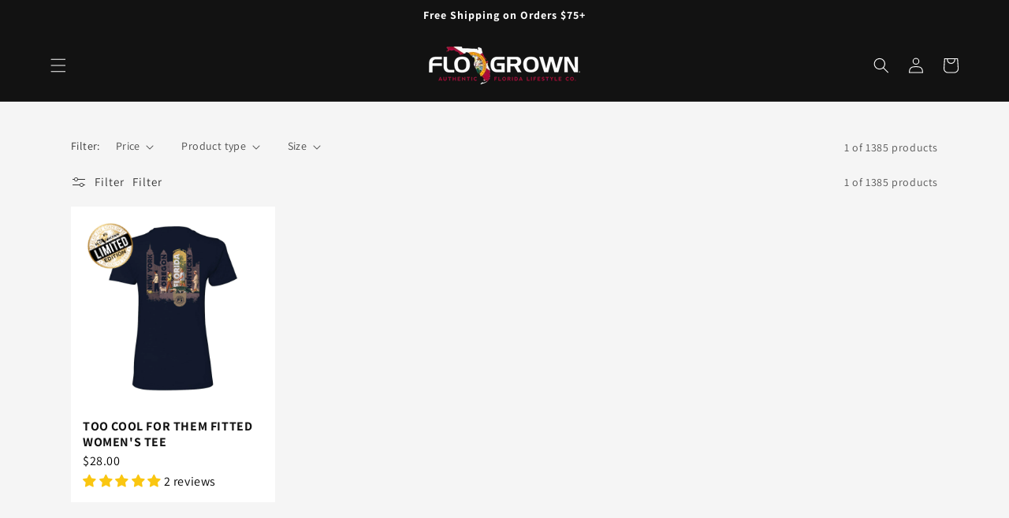

--- FILE ---
content_type: text/css
request_url: https://flogrown.com/cdn/shop/t/52/assets/section-fg-swiper-prod-slider.css?v=146342685313836851191761637551
body_size: -209
content:
.swiper-carousel{text-align:center;padding:35px 0;font-weight:700!important}.swiper-carousel h2{font-size:36px;margin-top:0}.swiper-button-prev,.swiper-button-next{color:#000}.swiper-carousel a{text-decoration:none}.swiper-slide__img{width:95%}.swiper-carousel .swiper-carousel__product-price{color:#4a4a4a}.swiper-carousel .swiper-carousel__product-title{color:#000;font-weight:400}.swiper-slide__limited-wrapper{width:100%;position:absolute;top:0;left:0;display:flex;justify-content:flex-start}.swiper-slide__limited-icon{width:20%;transform:rotate(-25deg);margin-left:7.5%}.swiper-cta-button--shiny a{display:inline-block;padding:12px 24px;background:#000;color:#fff;text-decoration:none;position:relative;z-index:1;border-radius:5px;font-size:18px}.swiper-cta-button--shiny a:before{content:"";position:absolute;top:-5px;left:-5px;right:-5px;bottom:-5px;background:linear-gradient(45deg,#99c,#c9c,#cff,#9cc);z-index:-1;border-radius:8px;animation:gradientBorder 3s linear infinite;background-size:200% 200%}.swiper-cta-button--shiny a:after{content:"";position:absolute;top:0;left:0;right:0;bottom:0;background:#000;z-index:-1;border-radius:5px}.swiper-cta-button--shiny a:focus,.swiper-cta-button--shiny a:focus-visible{outline:3px solid rgb(61,61,61)!important;outline-offset:10px!important}@keyframes gradientBorder{0%{background-position:0% 50%}50%{background-position:100% 50%}to{background-position:0% 50%}}
/*# sourceMappingURL=/cdn/shop/t/52/assets/section-fg-swiper-prod-slider.css.map?v=146342685313836851191761637551 */


--- FILE ---
content_type: text/css
request_url: https://flogrown.com/cdn/shop/t/52/assets/fg-card-product.css?v=165039633617419545341761727362
body_size: -381
content:
.card-product{background-color:#fff;padding:15px;margin-bottom:30px;margin-right:3.33%;position:relative}.card-product a{text-decoration:none}.card-product a>img{width:100%}.card-product__limited-wrapper{position:absolute;top:15px;left:15px;width:100%}.card-product__limited-edition{width:22.5%;margin:2.5% 0 0 2.5%;transform:rotate(-25deg)}.card-product-info>h3{font-size:16px;font-weight:700;margin-bottom:0}.card-product-info .available-variants{display:flex;flex-direction:row;font-size:15px}.card-product-info .available-variants>div{color:gray;margin-right:5px}.card-product-info .card-product-price{color:#000}.card-product-price-options{display:flex;flex-direction:row}.card-product-price-options .on-sale{color:#d60000!important;font-weight:700}.card-product-price-options .card-product-compare-price{text-decoration:line-through;margin-left:10px;color:#000}.netreviews_reviews_rate{display:none}@media only screen and (max-width: 885px){.card-product-info .available-variants>div{font-size:12px}}
/*# sourceMappingURL=/cdn/shop/t/52/assets/fg-card-product.css.map?v=165039633617419545341761727362 */


--- FILE ---
content_type: text/css
request_url: https://flogrown.com/cdn/shop/t/52/assets/component-list-menu.css?v=40906191301744946731760382403
body_size: -452
content:
.list-menu--right{right:0}.list-menu--disclosure{position:absolute;min-width:100%;width:20rem;border:1px solid rgba(var(--color-foreground),.2)}.list-menu--disclosure:focus{outline:none}.list-menu__item--active{text-decoration:underline;text-underline-offset:.3rem}.list-menu__item--active:hover{text-decoration-thickness:.2rem}.list-menu--disclosure.localization-selector{max-height:18rem;overflow:auto;width:10rem;padding:.5rem}.link:focus{outline:2px solid #fff;outline-offset:2px}img:focus{outline:2px solid #fff;outline-offset:2px}
/*# sourceMappingURL=/cdn/shop/t/52/assets/component-list-menu.css.map?v=40906191301744946731760382403 */


--- FILE ---
content_type: text/javascript
request_url: https://flogrown.com/cdn/shop/t/52/assets/reviews-count.js?v=12479412065441281521760382370
body_size: -515
content:
const getReviews = async () => {

  const count = localStorage.getItem('reviews_count');
  const refTime = new Date();
  refTime.setMinutes(refTime.getMinutes() - 5);
  if (!count || count.time < refTime) {
    try {
      const res = await fetch('https://euxq08dr7h.execute-api.us-east-2.amazonaws.com/judgeme');
      console.log(res);
    } catch (err) {
      console.log(err);
    }
  } 
}
getReviews();

--- FILE ---
content_type: text/javascript
request_url: https://cdn.shopify.com/extensions/019b317f-7022-7baa-9f01-bc0937f369df/amplify-loyalty-114/assets/amplify-functionality.js
body_size: 13640
content:
class AmpCustomer {
  constructor(email, store) {
    this.email = email;
    this.store = store;
    this.cookie = JSON.parse(localStorage.getItem('amploy'));
    this.loaded = false;
    this.baseURI = 'https://server.amplifyloyalty.com';
  }

  init() {
    this.checkOrRenewSession();
    this.listenForQualifiedAddToCart();
  }

  dispatchReadyEvent() {
    if (this.loaded) return; // Prevent multiple dispatches

    const readyEvent = new CustomEvent("amploy:customer:ready", {
        detail: { customer: this }
    });
    
    if (document.readyState !== "loading") {
        document.dispatchEvent(readyEvent);
    } else {
        document.addEventListener("DOMContentLoaded", () => document.dispatchEvent(readyEvent));
    }
    this.loaded = true;
  }

  checkOrRenewSession() {
    const shouldRenew = !this.cookie ||
      (this.email && !this.cookie.customer) ||
      this.cookie.reset ||
      Date.now() - this.cookie.issued > 30000 || // 30 seconds
      (!this.email && this.cookie.customer);

    if (shouldRenew) {
      fetch(`${this.baseURI}/customers?email=${this.email}&shop=${this.store}`, {
        method: 'GET'
      })
      .then(response => {
        if (!response.ok) {
          throw new Error('Network response was not ok ' + response.statusText);
        }
        return response.json();
      })
      .then(data => {
        if (data) {
          // This logic ensures that we UPDATE the existing cookie object
          // instead of replacing it, which preserves the 'discountApplied' flag.
          if (!this.cookie) {
            this.cookie = {};
          }
          if (data.customer) {
            this.cookie.customer = data.customer;
          } else {
            delete this.cookie.customer;
          }
          this.cookie = {
            ...this.cookie,
            store: { ...data.store },
            reset: false,
            issued: Date.now()
          };
          localStorage.setItem("amploy", JSON.stringify(this.cookie));
        }
      })
      .catch(err => {
        console.error("Amplify Loyalty: Error fetching customer session.", err);
      })
      .finally(() => {
        // Always dispatch the ready event, even if fetch fails,
        // so the UI can render with or without customer data.
        this.dispatchReadyEvent();
        this.handleDiscountPopup(); // Check for popups after session is handled
      });
    } else {
      this.dispatchReadyEvent();
      this.handleDiscountPopup(); // Check for popups for existing valid session
    }
  }

  handleDiscountPopup() {
    if (this.cookie && this.cookie.discountApplied) {
        const showPopup = () => {
            localStorage.setItem('amploy', JSON.stringify({
              ...this.cookie,
              discountApplied: false
            }));
            const popUp = Object.assign(document.createElement('div'),{ 
              className: 'amploy__popup',
              role: 'dialog',
              'aria-modal': 'true',
              'aria-labelledby': 'coupon-applied-heading'
            });
            const container = Object.assign(document.createElement('div'), { className: 'amploy__popup__container' });
            const buttons = Object.assign(document.createElement('div'), { className: "amploy__popup__buttons" });
            const continueButton = Object.assign(document.createElement('button'), {
              className: 'amploy__button',
              textContent: 'CONTINUE SHOPPING',
              type: 'button',
              'aria-label': 'Continue shopping',
              onclick: async () => { popUp.remove() }
            });
            
            continueButton.addEventListener('keydown', (e) => {
              if (e.key === 'Enter' || e.key === ' ') {
                e.preventDefault();
                popUp.remove();
              }
            });
            
            buttons.append(continueButton);
            container.append(
              Object.assign(document.createElement('h2'), { 
                className: 'amploy__popup__heading', 
                textContent: "Coupon Applied",
                id: 'coupon-applied-heading'
              }),
              Object.assign(document.createElement('p'), { className: 'amploy__popup__code', textContent: `Your coupon has been applied to your cart!` }),
              buttons
            );
            popUp.appendChild(container);
            document.body.appendChild(popUp);
            
            // Focus on the continue button when popup opens
            setTimeout(() => {
              continueButton.focus();
            }, 100);
        };
        
        if (document.readyState !== "loading") {
            showPopup();
        } else {
            document.addEventListener("DOMContentLoaded", showPopup);
        }
    }
  }

  fillPoints() {
    if (this.cookie.customer) {
      document.querySelector('.amploy__customer-rewards__points').textContent = ` ${this.cookie.customer.points}`;
    }  
  }

  fillAvailableRewards(editing) {
    const availableRewardsContainer = document.querySelector('.amploy__available-rewards');
    
    // Clear existing reward sets first
    const existingRewardSet = availableRewardsContainer.querySelector('.amploy__available-rewards__reward-set');
    if (existingRewardSet) {
      existingRewardSet.remove();
    }
    
    let availableRewards = this.cookie.store.program.rewards.filter(reward => reward.status === 'active');
    const rewardSet = Object.assign(
      document.createElement('div'),
      {className: 'amploy__available-rewards__reward-set'}
    );
    const rewards = Object.assign(
      document.createElement('div'),
      {
        className: 'amploy__available-rewards__rewards',
      }
    );
    if (availableRewards.length > 0) {
      rewards.append(...availableRewards.map(reward => {
        let accessible = editing || (this.cookie.customer && reward.cost <= this.cookie.customer.points);
        let rewardCard = Object.assign(
          document.createElement('div'),
          {
            className: `amploy__reward-card${!accessible ? " amploy__reward-card--inaccessible" : ''}`,
            tabIndex: accessible ? 0 : -1,
            role: 'button',
            'aria-label': accessible 
              ? `Redeem ${reward.name} for ${reward.cost} points` 
              : `${reward.name} - ${reward.cost} points required (insufficient points)`,
            'aria-disabled': !accessible
          }
        );
        const svg = this.createSVGReward();
        const outline = Object.assign(
          document.createElement('div'),
          {className: `amploy__reward-card-outline`}
        );
        
        const redeemReward = (e) => {
          if (!e.currentTarget.classList.contains('amploy__reward-card--inaccessible')) {
            alActiveCustomer.redemptionConfirmation(reward._id, editing)
          }
        };
        
        rewardCard.onclick = redeemReward;
        
        // Keyboard handler
        rewardCard.addEventListener('keydown', (e) => {
          if (e.key === 'Enter' || e.key === ' ') {
            e.preventDefault();
            redeemReward(e);
          }
        });
        outline.append(
          Object.assign(
            document.createElement('div'),
            {
              className: `amploy__reward-card__value`,
              textContent: reward.name
            }
          ),
          Object.assign(
            document.createElement('div'),
            {
              className: `amploy__reward-card__subscript amploy__reward-card__subscript--cost`,
              textContent: `${reward.cost} Points`
            }
          )
        );
        if (reward.expires) {
          outline.append(Object.assign(
            document.createElement('div'),
            {
              className: `amploy__reward-card__subscript amploy__reward-card__subscript--cost`,
              textContent: `Expires after ${reward.days_available} days`
            }
          ))
        }
        rewardCard.append(outline, svg)
        return rewardCard;
      }));
    } else {
      // Show a "check back later" message
    }
    rewardSet.appendChild(rewards);

    availableRewardsContainer.appendChild(rewardSet);
    
  }

  createEventsTimeline(events) {
    // sort events by date
    const tableBody = document.querySelector('.amploy__events-timeline__table-body');
    
    // Clear existing rows first
    tableBody.innerHTML = '';
    
    let eventTableRows = [];
    for (let event of events) {
      let eventDate = new Date(event.time);
      let row = document.createElement('div');
      row.classList.add('amploy__events-timeline__row');
      let mobileRight = Object.assign(document.createElement('div'), {
        className: 'amploy__events-timeline__right-column'
      });
      for (let cell of ['Date', 'Event', 'Points' ]) {
        let cellElement = Object.assign(document.createElement('div'), {
          className: 'amploy__events-timeline__cell'
        });
        switch (cell) {
          case 'Event':
            cellElement.textContent = event.name;
            mobileRight.appendChild(cellElement);
            break;
          case 'Points':
            cellElement.textContent = event.points;
            mobileRight.appendChild(cellElement);
            row.appendChild(mobileRight);
            break;
          case 'Date':
            cellElement.textContent = `${eventDate.getMonth() + 1}/${eventDate.getDate()}/${eventDate.getFullYear()}`;
            row.appendChild(cellElement);
            break;
        }
      }
      eventTableRows.push(row);
    }
    eventTableRows.forEach(tableRow => {
      tableBody.appendChild(tableRow);
    });
  }

  createUmbrellaSVG() {
    const svg = document.createElementNS("http://www.w3.org/2000/svg", "svg");
    svg.setAttribute('version', "1.1");
    svg.setAttribute('id', "Layer_1");
    svg.setAttributeNS("http://www.w3.org/2000/xmlns/", "xmlns:xlink", "http://www.w3.org/1999/xlink");
    svg.setAttribute('x', "0px");
    svg.setAttribute('y', "0px");
    svg.setAttribute('viewBox', "0 0 302 281.87");
    svg.setAttribute('style', "enable-background:new 0 0 302 281.87;");
    svg.setAttribute('xml:space', "preserve");

    const paths = [
      "M209.24,20.84c-1.23-2.13-3.44-3.4-5.91-3.4L99.56,17.68c-2.46,0-4.67,1.28-5.9,3.42	c-1.23,2.13-1.22,4.68,0.01,6.81l52.04,89.74c1.23,2.12,3.43,3.39,5.83,3.39c0,0,0,0,0,0c0.06,0,0.12,0,0.17,0	c0.53,0,1.07-0.08,1.65-0.23c1.76-0.47,3.23-1.6,4.14-3.19l25.85-44.97l25.9-45C210.48,25.52,210.48,22.97,209.24,20.84z M201.29,25.45l-24.87,43.22l-24.82,43.19l-49.98-86.18l49.81-0.1L201.29,25.45z",
      "M131,122.26l-25.9-45L79.26,32.29c-0.92-1.59-2.39-2.72-4.14-3.19c-0.58-0.15-1.12-0.23-1.65-0.23	c-0.06,0-0.12,0-0.17,0c0,0,0,0,0,0c-2.39,0-4.59,1.27-5.83,3.39l-52.04,89.74c-1.23,2.13-1.24,4.68-0.01,6.81	c1.23,2.14,3.44,3.42,5.9,3.42l103.78,0.23c2.47,0,4.68-1.27,5.91-3.4C132.23,126.94,132.23,124.4,131,122.26z M73.18,124.34	l-49.81-0.1l49.98-86.18l24.82,43.19l24.87,43.22L73.18,124.34z",
      "M287.51,122.26l-25.9-45l-25.85-44.97c-0.92-1.59-2.39-2.72-4.14-3.19c-0.58-0.15-1.12-0.23-1.65-0.23	c-0.06,0-0.12,0-0.17,0c0,0,0,0,0,0c-2.39,0-4.59,1.27-5.83,3.39l-52.04,89.74c-1.23,2.13-1.24,4.68-0.01,6.81	c1.23,2.14,3.44,3.42,5.9,3.42l103.78,0.23c2.47,0,4.68-1.27,5.91-3.4C288.73,126.94,288.74,124.4,287.51,122.26z M229.69,124.34	l-49.81-0.1l49.98-86.18l24.82,43.19l24.87,43.22L229.69,124.34z",
      "M93.67,260.25c1.23,2.13,3.44,3.4,5.91,3.4l103.78-0.23c2.46,0,4.67-1.28,5.9-3.42	c1.23-2.13,1.22-4.68-0.01-6.81l-52.04-89.74c-1.23-2.12-3.43-3.39-5.83-3.39c0,0,0,0,0,0c-0.06,0-0.12,0-0.17,0	c-0.53,0,1.07,0.08-1.65,0.23c-1.76,0.47-3.23,1.6-4.14,3.19l-25.85,44.97l-25.9,45C92.43,255.57,92.43,258.11,93.67,260.25z M101.62,255.64l24.87-43.22l24.82-43.19l49.98,86.18l-49.81,0.1L101.62,255.64z",
      "M171.91,157.51l25.9,45l25.85,44.97c0.92,1.59,2.39,2.72,4.14,3.19c0.58,0.15,1.12,0.23,1.65,0.23	c0.06,0,0.12,0,0.17,0c0,0,0,0,0,0c2.39,0,4.59-1.27,5.83-3.39l52.04-89.74c1.23-2.13,1.24-4.68,0.01-6.81	c-1.23-2.14-3.44-3.42-5.9-3.42l-103.78-0.23c-2.47,0-4.68,1.27-5.91,3.4C170.69,152.83,170.68,155.37,171.91,157.51z M229.73,155.43l49.81,0.1l-49.98,86.18l-24.82-43.19l-24.87-43.22L229.73,155.43z",
      "M15.41,157.51l25.9,45l25.85,44.97c0.92,1.59,2.39,2.72,4.14,3.19c0.58,0.15,1.12,0.23,1.65,0.23	c0.06,0,0.12,0,0.17,0c0,0,0,0,0,0c2.39,0,4.59-1.27,5.83-3.39l52.04-89.74c1.23-2.13,1.24-4.68,0.01-6.81	c-1.23-2.14-3.44-3.42-5.9-3.42L21.33,147.3c-2.47,0-4.68,1.27-5.91,3.4C14.18,152.83,14.18,155.37,15.41,157.51z M73.23,155.43	l49.81,0.1l-49.98,86.18l-24.82-43.19L23.37,155.3L73.23,155.43z"
    ];

    paths.forEach(d => {
      const path = document.createElementNS("http://www.w3.org/2000/svg", 'path');
      path.setAttribute('class', 'st0');
      path.setAttribute('d', d);
      svg.appendChild(path);
    });

    // Mark as decorative for screen readers
    svg.setAttribute('aria-hidden', 'true');
    svg.setAttribute('role', 'presentation');
    svg.setAttribute('focusable', 'false');

    return svg;
  }

  createTriangleSVG() {
    const svg = document.createElementNS("http://www.w3.org/2000/svg", "svg");
    svg.setAttribute('version', "1.1");
    svg.setAttribute('id', "Layer_1");
    svg.setAttributeNS("http://www.w3.org/2000/xmlns/", "xmlns:xlink", "http://www.w3.org/1999/xlink");
    svg.setAttribute('x', "0px");
    svg.setAttribute('y', "0px");
    svg.setAttribute('viewBox', "0 0 377 351.86");
    svg.setAttribute('style', "enable-background:new 0 0 377 351.86;");
    svg.setAttribute('xml:space', "preserve");

    const g = document.createElementNS("http://www.w3.org/2000/svg", 'g');
    const pathData = [
      { class: "st0", d: "M188.58,286.11c-0.39,0.68-1.07,1.07-1.86,1.07c0,0,0,0,0,0c-0.79,0-1.47-0.4-1.86-1.08l-68.37-118.96		L47.97,48.1c-0.39-0.68-0.39-1.47,0-2.15c0.4-0.68,1.07-1.07,1.86-1.07c0,0,0.01,0,0.01,0l137.34,0.35l137.21,0.27		c0.19,0,0.38,0.03,0.57,0.07c0.54,0.14,1,0.5,1.29,1c0.39,0.68,0.39,1.47,0,2.15L188.58,286.11z" },
      { class: "st1", d: "M335.41,54.03c2.31-3.99,2.32-8.75,0.02-12.74c-2.3-4-6.42-6.39-11.02-6.39l-29.18-0.06l-108.02-0.21		L49.87,34.29c-0.01,0-0.02,0-0.03,0c-4.6,0-8.71,2.37-11.02,6.35c-2.31,3.98-2.32,8.75-0.02,12.74l68.51,119.04l68.37,118.96		c1.71,2.98,4.46,5.09,7.73,5.96c1.07,0.28,2.16,0.47,3.31,0.43c4.59,0,8.71-2.37,11.01-6.34h0L335.41,54.03z M326.25,48.72		L188.58,286.11c-0.39,0.68-1.07,1.07-1.86,1.07c0,0,0,0,0,0c-0.79,0-1.47-0.4-1.86-1.08l-68.37-118.96L47.97,48.1		c-0.39-0.68-0.39-1.47,0-2.15c0.4-0.68,1.07-1.07,1.86-1.07c0,0,0.01,0,0.01,0l137.34,0.35l137.21,0.27c0.19,0,0.38,0.03,0.57,0.07		c0.54,0.14,1,0.5,1.29,1C326.65,47.25,326.65,48.04,326.25,48.72z" },
      { class: "st2", d: "M335.41,54.03c2.31-3.99,2.32-8.75,0.02-12.74c-2.3-4-6.42-6.39-11.02-6.39l-29.18-0.06l-108.02-0.21		L49.87,34.29c-0.01,0-0.02,0-0.03,0c-4.6,0-8.71,2.37-11.02,6.35c-2.31,3.98-2.32,8.75-0.02,12.74l68.51,119.04l68.37,118.96		c1.71,2.98,4.46,5.09,7.73,5.96c1.07,0.28,2.16,0.47,3.31,0.43c4.59,0,8.71-2.37,11.01-6.34h0L335.41,54.03z M326.25,48.72		L188.58,286.11c-0.39,0.68-1.07,1.07-1.86,1.07c0,0,0,0,0,0c-0.79,0-1.47-0.4-1.86-1.08l-68.37-118.96L47.97,48.1		c-0.39-0.68-0.39-1.47,0-2.15c0.4-0.68,1.07-1.07,1.86-1.07c0,0,0.01,0,0.01,0l137.34,0.35l137.21,0.27c0.19,0,0.38,0.03,0.57,0.07		c0.54,0.14,1,0.5,1.29,1C326.65,47.25,326.65,48.04,326.25,48.72z" }
    ];

    pathData.forEach(data => {
      const path = document.createElementNS("http://www.w3.org/2000/svg", 'path');
      path.setAttribute('class', data.class);
      path.setAttribute('d', data.d);
      g.appendChild(path);
    });

    svg.appendChild(g);
    
    // Mark as decorative for screen readers
    svg.setAttribute('aria-hidden', 'true');
    svg.setAttribute('role', 'presentation');
    svg.setAttribute('focusable', 'false');
    
    return svg;
  }

  fillEventsTimeline(editing) {
    if (editing) {
      this.createEventsTimeline([
        {
          name: 'Order Placed',
          points: 500,
          time: new Date(),
          _id: "12345"
        },
        {
          name: 'Giveaway Received',
          points: 50,
          time: new Date(),
          _id: "56789"
        }
      ])
    } else if (this.cookie.customer.events.length > 0) {
      this.createEventsTimeline(this.cookie.customer.events);
    }
  }

  createSVGReward(context) {
    const svg = document.createElementNS("http://www.w3.org/2000/svg", "svg");
    svg.setAttributeNS("http://www.w3.org/2000/xmlns/", "xmlns:xlink", "http://www.w3.org/1999/xlink");
    svg.setAttribute('class', "amploy__reward-card__octagon");
    if (context === 'cart') {
      svg.setAttribute('viewBox', "88 27 504 582");
    } else {
      svg.setAttribute('viewBox', "0 0 686.4 640.6");
    }
    const st0Paths = [
      `M340.1,608.7L88.5,463.5V172.9L340.1,27.6l251.6,145.3v290.5L340.1,608.7z M98.5,457.7l241.6,139.5
      l241.6-139.5v-279L340.1,39.2L98.5,178.7C98.5,178.7,98.5,457.7,98.5,457.7z`,
      `M340.1,573.1L119.3,445.7V190.7
      L340.1,63.3l220.8,127.5v254.9L340.1,573.1z M137.3,435.3l202.8,117.1l202.8-117.1V201.1L340.1,84L137.3,201.1V435.3z`
    ];
    const st1 = document.createElementNS("http://www.w3.org/2000/svg", 'polygon');
    st1.setAttribute('class', "st1");
    st1.setAttribute('points', `585.6,460.1 585.6,175.5 339.2,33.2 92.7,175.5 92.7,460.1 339.2,602.3`);
    const st2Polygons = [
      `341.5,275 340.4,274.4 196.8,366.3 138.2,328.8 138.2,333.9 195.7,370.7 196.9,371.3 340.4,279.4 
      483,370.7 484.2,371.3 542,334.3 542,329.2 484.1,366.3`,
      `341.5,302.8 340.4,302.2 196.8,394.1 138.2,356.6 138.2,361.7 195.7,398.5 196.9,399.1 340.4,307.2 
      483,398.5 484.2,399.1 542,362.1 542,357 484.1,394.1`,
      `341.5,330.6 340.4,330 196.8,421.9 138.2,384.4 138.2,389.4 195.7,426.2 196.9,426.9 340.4,335 
      483,426.2 484.2,426.9 542,389.9 542,384.8 484.1,421.9`,
      `341.5,358.4 340.4,357.8 196.8,449.6 138.2,412.1 138.2,417.2 195.7,454 196.9,454.7 340.4,362.8 
      483,454 484.2,454.7 542,417.7 542,412.6 484.1,449.6`,
      `340.4,385.5 204,472.8 208.2,475.2 340.4,390.6 472.3,475 476.5,472.6 341.5,386.2`,
      `340.4,413.3 226.9,485.9 231,488.4 340.4,418.4 449.5,488.1 453.7,485.7 341.5,413.9`,
      `340.4,441.1 249.7,499.1 253.9,501.5 340.4,446.1 426.7,501.3 430.9,498.9 341.5,441.7`,
      `340.4,468.9 272.5,512.3 276.7,514.7 340.4,473.9 403.9,514.5 408,512.1 341.5,469.5`,
      `340.4,496.7 295.3,525.5 299.5,527.9 340.4,501.7 381,527.7 385.2,525.3 341.5,497.3`,
      `340.4,524.4 318.2,538.6 322.3,541.1 340.4,529.5 358.2,540.9 362.4,538.5 341.5,525.1`
    ]
    svg.append(
      st1,
      ...st0Paths.map(d => {
        let path = document.createElementNS("http://www.w3.org/2000/svg", 'path');
        path.setAttribute('class', 'st0');
        path.setAttribute('d', d);
        return path;
      }),
      ...st2Polygons.map(points => {
        let poly = document.createElementNS("http://www.w3.org/2000/svg", 'polygon');
        poly.setAttribute('class', 'st2');
        poly.setAttribute('points', points);
        return poly;
      })
    )
    
    // Mark as decorative for screen readers
    svg.setAttribute('aria-hidden', 'true');
    svg.setAttribute('role', 'presentation');
    svg.setAttribute('focusable', 'false');
    
    return svg;
  }

  createRewardRapper(reward) {
    const rewardName = reward.name ? reward.name : 
      (reward.reward_type === 'currency_off' ? `$${reward.value} off` : `${reward.value}% off`);
    
    const applyReward = () => {
      localStorage.setItem('amploy', JSON.stringify({
        ...this.cookie,
        discountApplied: true
      }));
      window.location.href = `/discount/${reward.code}/?redirect=${window.location.pathname}`;
    };
    
    const wrapper = Object.assign(document.createElement('div'), {
      className: 'amploy__reward-card-wrapper',
      tabIndex: 0,
      role: 'button',
      'aria-label': `Apply ${rewardName} coupon code ${reward.code}`,
      onclick: applyReward
    });
    
    // Keyboard handler
    wrapper.addEventListener('keydown', (e) => {
      if (e.key === 'Enter' || e.key === ' ') {
        e.preventDefault();
        applyReward();
      }
    });

    const svg = this.createSVGReward();

    const outline = Object.assign(
      document.createElement('div'),
      { className: 'amploy__reward-card-outline' }
    );
    const expirationDate = new Date(reward.issued);
    let hour = expirationDate.getHours();
    let minutes = expirationDate.getMinutes();
    let TOD = 'am';
    if (reward.expires) {
      expirationDate.setDate(expirationDate.getDate() + reward.days_available);
      if (hour == 0) hour = 12;
      else if (hour > 12) {
        hour-=12;
        TOD = 'pm';
      }
      if (minutes.toString().length == 1) minutes = `0${minutes}`;
    }
    outline.append(
      Object.assign(
        document.createElement('div'),
        {
          className: 'amploy__reward-card__value',
          textContent: reward.name ? reward.name :
            reward.reward_type === 'currency_off' 
            ? `$${reward.value} off`
            : `${reward.value}% off`
        }
      ),
      Object.assign(
        document.createElement('div'),
        {
          className: 'amploy__reward-card__subscript',
          textContent: reward.code
        }
      ),
      Object.assign(
        document.createElement('div'),
        {
          className: 'amploy__reward-card__subscript',
          textContent: reward.expires ? 
            `Expires: ${expirationDate.getMonth()+1}/${expirationDate.getDate()}/${expirationDate.getFullYear()} at ${hour}:${minutes}${TOD}` :
            ""
        }
      )
    );

    wrapper.append(outline, svg);
    return wrapper;
  }

  fillActiveRewards(editing) {
    const activeRewards = document.querySelector('.amploy__active-rewards');
    
    // Clear existing rewards first
    const existingRewards = activeRewards.querySelector('.amploy__available-rewards__rewards');
    if (existingRewards) {
      existingRewards.remove();
    }
    
    const rewards = Object.assign(document.createElement('div'), {className: 'amploy__available-rewards__rewards'});
    if (editing) {
      const exReward = {
        cost: 500,
        issued: new Date(),
        days_available: 30,
        expires: true,
        items: {
          ids: [],
          restriction_type: "all_orders"
        },
        minimum: true,
        minimum_requirement: 15,
        name: "$5 off",
        reward_type: 'currency_off',
        status: "active",
        usage_limit: true,
        usage_limit_value: 1,
        value: 5,
        _id: "12345"
      }
      const exRewards = [exReward, exReward];
      exRewards.forEach(reward => rewards.appendChild(this.createRewardRapper(reward)));
      activeRewards.style.display = "block";
      activeRewards.appendChild(rewards);
    } else if (this.cookie?.customer?.available_rewards?.length > 0) {
      this.cookie.customer.available_rewards.forEach(reward => rewards.appendChild(this.createRewardRapper(reward)));
      activeRewards.style.display = "block";
      activeRewards.appendChild(rewards);
    } else {
      // Hide active rewards section if no rewards
      activeRewards.style.display = "none";
    }
  }

  async redemptionConfirmation(id, editing) {
    const popUp = Object.assign(document.createElement('div'),{
      className: 'amploy__popup',
      role: 'dialog',
      'aria-modal': 'true',
      'aria-labelledby': 'redemption-heading'
    });
    const container = Object.assign(document.createElement('div'), {
      className: 'amploy__popup__container'
    });
    let coupon = await this.cookie.store.program.rewards.filter(reward => reward._id === id)[0];

    const buttons = Object.assign(document.createElement('div'), {
      className: "amploy__popup__buttons"
    });
    const cancelButton = Object.assign(document.createElement('button'), {
      className: 'amploy__button amploy__button--cancel',
      textContent: 'CANCEL',
      type: 'button',
      'aria-label': 'Cancel redemption',
      onclick: () => { popUp.remove()}
    });
    
    cancelButton.addEventListener('keydown', (e) => {
      if (e.key === 'Enter' || e.key === ' ') {
        e.preventDefault();
        popUp.remove();
      } else if (e.key === 'Escape') {
        popUp.remove();
      }
    });
    
    const redeemAction = async () => {
      if (editing) {
        popUp.remove();
      } else {
        let buttons = document.querySelectorAll('.amploy__popup .amploy__button');
        buttons.forEach(button => button.disabled = true);
        await alActiveCustomer.redeemDiscount(id);
        popUp.remove();
      }
    };
    
    const redeemButton = Object.assign(document.createElement('button'), {
      className: 'amploy__button',
      textContent: 'REDEEM',
      type: 'button',
      'aria-label': `Redeem ${coupon.cost} points for this reward`,
      onclick: redeemAction
    });
    
    redeemButton.addEventListener('keydown', (e) => {
      if (e.key === 'Enter' || e.key === ' ') {
        e.preventDefault();
        redeemAction();
      }
    });
    
    buttons.append(cancelButton, redeemButton);
    container.append(
      Object.assign(document.createElement('h2'), {
        className: 'amploy__popup__heading',
        textContent: "Redemption Confirmation",
        id: 'redemption-heading'
      }),
      Object.assign(document.createElement('h3'), {
        className: 'amploy__popup__code',
        textContent: `Are you sure you want to redeem ${coupon.cost} points?`,
      }),
      buttons
    );
    popUp.appendChild(container);
    document.querySelector('body').appendChild(popUp);
    
    // Focus on cancel button when popup opens
    setTimeout(() => {
      cancelButton.focus();
    }, 100);
  }

  async redeemDiscount(id) {
    const popUp = document.createElement('div');
    popUp.classList.add('amploy__popup');
    [...document.querySelectorAll('.amploy__available-rewards')].forEach(el => el.disabled = true);
    let options = {
      email: this.email,
      store: this.store,
      time: new Date(),
      id
    };
    try {
      let response = await fetch(`${this.baseURI}/customers/redemptions`, {
        method: 'POST',
        headers: {
          'Content-Type': 'application/json',
          'X-Amplify-Access-Token': JSON.stringify({
            customer: {
              email: this.email
            },
            store: this.store
          })
        },
        body: JSON.stringify(options)
      });

      if (!response.ok) {
        throw new Error('Network response was not ok ' + response.statusText);
      }

      let res = await response.json();
      const discountCode = res; // The response is the discount code string

      // Apply the discount using the Shopify Cart API
      await fetch('/cart/update.js', {
        method: 'POST',
        headers: {
          'Content-Type': 'application/json'
        },
        body: JSON.stringify({
          discount: discountCode
        })
      });

      localStorage.setItem('amploy', JSON.stringify({
        ...this.cookie,
        reset: true,
        discountApplied: true
      }));
      window.location.reload()

    } catch (err) {
      console.log(err);
      // Show the error in the popup
    } finally {
      return true;
    }
  }

  async waysToEarn(sectionId) {
    const descriptions = {
      account_creation: {
        text: 'Create an account',
        icon: () => {
          return document.querySelector('.amploy__account-icon');
        },
      },
      birthday: {
        text: 'Birthday reward',
        icon: (hover) => {
          return document.querySelector('.amploy__birthday-icon');
        }
      },
      email: {
        text: 'Sign up for newsletter',
        icon: () => {
          return document.querySelector('.amploy__email-icon');
        }
      },
      facebook: {
        text: 'Like on Facebook',
        icon: () => {
          return document.querySelector('.amploy__facebook-icon');
        }
      },
      instagram: {
        text: 'Follow on Instagram',
        icon: () => {
          return document.querySelector('.amploy__instagram-icon');
        }
      },
      purchase: {
        text: 'Per $1 spent',
        icon: () => {
          return document.querySelector('.amploy__spend-icon');
        },
      },
      referral: {
        text: 'For every referral',
        icon: () => {
          return document.querySelector('.amploy__referral-icon');
        }
      },
      texts: {
        text: 'Sign up for SMS',
        icon: () => {
          return document.querySelector('.amploy__sms-icon');
        }
      },
      review: {
        text: 'Leave a review',
        icon: () => {
          return document.querySelector('.amploy__review-icon');
        }
      }
    }
    try {
      const section = document.querySelector('.amploy__ways-to-earn');
      // Create card for each way to earn
      let earnings = this.cookie.store.program.earnings;
      const createCard = (key) => {
        const earningCard = Object.assign(document.createElement('div'),
          {
            className: 'amploy__ways-to-earn__card',
            tabIndex: 0,
            role: 'button',
            'aria-label': `${descriptions[key].text} - ${earnings[key].points} points`,
            'aria-expanded': 'false'
          }
        );
        const earningCardOutline = Object.assign(document.createElement('div'), {
          className: 'amploy__ways-to-earn__card-outline'
        });
        const earningCardIcon = descriptions[key].icon();
        const earningCardCost = Object.assign(document.createElement('div'), {
          className: 'amploy__ways-to-earn__cost',
          textContent: `${earnings[key].points} POINTS`
        });
        const earningCardDescription = Object.assign(document.createElement('div'), {
          className: 'amploy__ways-to-earn__description',
          textContent: descriptions[key].text
        });
        const earningCardHover = Object.assign(document.createElement('div'), {
          className: 'amploy__ways-to-earn__hover-info'
        });

        const earningCardHoverText = Object.assign(document.createElement('div'), {className:'amploy__ways-to-earn__hover-text' });
        if (this.email) {
          switch (key) {
            case "purchase":
              earningCardHoverText.append(
                Object.assign(
                  document.createElement('div'), 
                  {
                    className: 'amploy__ways-to-earn__text',
                    textContent: `Get ${earnings.purchase.points} points for every $1 you spend on our store.`
                  }
                ),
                Object.assign(
                  document.createElement('a'),
                  {
                    className: 'amploy__ways-to-earn__shop-btn',
                    textContent: 'SHOP NOW',
                    href: '/',
                    'aria-label': `Shop now to earn ${earnings.purchase.points} points per dollar spent`
                  }
                )
              )
              break;
            case "account_creation":
              earningCardHoverText.append(
                Object.assign(
                  document.createElement('div'), 
                  {
                    className: 'amploy__ways-to-earn__text',
                    textContent: `Completed! Check your account for your reward.`
                  }
                )
              )
              break;
            case "birthday":
              const birthdayForm = Object.assign(
                document.createElement('form'),
                {
                  className: 'amploy__ways-to-earn__birthday-form'
                }
              )
              birthdayForm.appendChild(Object.assign(
                document.createElement('div'),
                {
                  className: 'amploy__ways-to-earn__birthday-form-inputs'
                }
              )).append(...[
                Object.assign(
                  document.createElement('input'),
                  {
                    className:"amploy__ways-to-earn__birthday-form-input", 
                    name:"month",
                    placeholder:"MM",
                    maxLength: 2,
                    type:"number", 
                    required: true,
                    'aria-label': "Birth month (two digits)"
                  }
                ),
                Object.assign(
                  document.createElement('div'),
                  {
                    className:"amploy__ways-to-earn__birthday-form-divider", 
                    textContent: "/",
                    'aria-hidden': "true"
                  }
                ),
                Object.assign(
                  document.createElement('input'),
                  {
                    className:"amploy__ways-to-earn__birthday-form-input", 
                    name:"day",
                    placeholder:"DD",
                    maxLength: 2,
                    type:"number", 
                    required: true,
                    'aria-label': "Birth day (two digits)"
                  }
                )
              ]);
              birthdayForm.append(
                Object.assign(
                  document.createElement('div'),
                  {className: 'amploy__ways-to-earn__birthday-errors'}
                ),
                Object.assign(
                  document.createElement('button'),
                  {
                    className: 'amploy__ways-to-earn__birthday-form-submit',
                    type: 'button',
                    textContent: 'SUBMIT',
                    'aria-label': `Submit your birthday to earn ${earnings.birthday.points} points`
                  }
                )
              )
              if (this.cookie.customer && this.cookie.customer.birthday) {
                earningCardHoverText.appendChild(
                  Object.assign(
                    document.createElement('div'), 
                    {
                      className: 'amploy__ways-to-earn__text amploy__ways-to-earn__text--birthday',
                      textContent: `Completed! Check your account on ${this.cookie.customer.birthday.split('T')[0].split('-').slice(1,).join('/')} for your reward.`
                    }
                  )
                )
              } else {
                earningCardHoverText.append(
                  Object.assign(
                    document.createElement('div'), 
                    {
                      className: 'amploy__ways-to-earn__text amploy__ways-to-earn__text--birthday',
                      textContent: `Enter your Birthday to receive ${earnings.birthday.points} points on your birthday.`
                    }
                  ),
                  birthdayForm
                )
              }
              break;
            case "facebook": 
              if (this.cookie.customer && this.cookie.customer.events.filter(event => event.name === 'Facebook Like').length > 0 ? true : false) {
                earningCardHoverText.appendChild(
                Object.assign(document.createElement('div'), {
                  className: 'amploy__ways-to-earn__text',
                  textContent: `Completed! Check your account for your reward.`
                })
                )
              } else {
                earningCardHoverText.append(
                Object.assign(
                  document.createElement('div'), 
                  {
                    className: 'amploy__ways-to-earn__text',
                    textContent: `Get ${earnings.facebook.points} points for liking our page.`
                  }
                ),
                (() => {
                  const fbLink = Object.assign(document.createElement('a'), {
                    className: 'amploy__ways-to-earn__follow-link amploy__ways-to-earn__follow-link--facebook',
                    href: earnings.facebook.link,
                    target: "_blank",
                    textContent: `LIKE PAGE`,
                    'aria-label': `Like our Facebook page to earn ${earnings.facebook.points} points`,
                    rel: "noopener noreferrer",
                    onclick: () => alActiveCustomer.postEarning(key, '.amploy__ways-to-earn__follow-link--facebook')
                  });
                  
                  fbLink.addEventListener('keydown', (e) => {
                    if (e.key === 'Enter' || e.key === ' ') {
                      e.preventDefault();
                      alActiveCustomer.postEarning(key, '.amploy__ways-to-earn__follow-link--facebook');
                      window.open(earnings.facebook.link, '_blank', 'noopener,noreferrer');
                    }
                  });
                  
                  return fbLink;
                })())
              }
              break;
            case "instagram":
              if (this.cookie.customer && this.cookie.customer.events.filter(event => event.name === 'Instagram Follow').length > 0 ? true : false) {
                earningCardHoverText.appendChild(
                  Object.assign(
                    document.createElement('div'), 
                    {
                      className: 'amploy__ways-to-earn__text',
                      textContent: `Completed! Check your account for your reward.`
                    }
                  )
                )
              } else {
                earningCardHoverText.append(
                  Object.assign(
                    document.createElement('div'), 
                    {
                      className: 'amploy__ways-to-earn__text',
                      textContent: `Get ${earnings.instagram.points} points for following our page.`
                    }
                  ),
                  (() => {
                    const igLink = Object.assign(document.createElement('a'), {
                      className: 'amploy__ways-to-earn__follow-link amploy__ways-to-earn__follow-link--instagram',
                      href: earnings.instagram.link,
                      target: "_blank",
                      textContent: `FOLLOW NOW`,
                      'aria-label': `Follow us on Instagram to earn ${earnings.instagram.points} points`,
                      rel: "noopener noreferrer",
                      onclick: () => alActiveCustomer.postEarning(key, '.amploy__ways-to-earn__follow-link--instagram')
                    });
                    
                    igLink.addEventListener('keydown', (e) => {
                      if (e.key === 'Enter' || e.key === ' ') {
                        e.preventDefault();
                        alActiveCustomer.postEarning(key, '.amploy__ways-to-earn__follow-link--instagram');
                        window.open(earnings.instagram.link, '_blank', 'noopener,noreferrer');
                      }
                    });
                    
                    return igLink;
                  })()
                )
              }
              break;
            case "email":
              let subscribedEvents = [];
              if (this.cookie.customer) subscribedEvents = this.cookie.customer.events.filter(event => (
                event.name === "Email Subscribed" && JSON.parse(event.meta).list_id === this.cookie.store.program.earnings.email.list_id
              ));
              if (subscribedEvents.length > 0) {
                earningCardHoverText.append(
                  Object.assign(
                    document.createElement('div'), 
                    {
                      className: 'amploy__ways-to-earn__text amploy__ways-to-earn__text--email',
                      textContent: `Completed! If you are not already subscribed, you will receive a reward in your account.`
                    }
                ));
              } else {
                earningCardHoverText.append(
                  Object.assign(
                    document.createElement('div'), 
                    {
                      className: 'amploy__ways-to-earn__text amploy__ways-to-earn__text--email',
                      textContent: `Subscribe to our newsletter to receive marketing emails at ${this.email}?`
                    }
                  ),
                  (() => {
                    const emailBtn = Object.assign(document.createElement('button'), {
                      className: 'amploy__ways-to-earn__follow-link amploy__ways-to-earn__follow-link--email',
                      textContent: `SUBSCRIBE`,
                      type: 'button',
                      'aria-label': `Subscribe to newsletter to earn ${earnings.email.points} points`,
                      onclick: () => alActiveCustomer.subscribeNewsletter('email', emailBtn)
                    });
                    
                    emailBtn.addEventListener('keydown', (e) => {
                      if (e.key === 'Enter' || e.key === ' ') {
                        e.preventDefault();
                        alActiveCustomer.subscribeNewsletter('email', emailBtn);
                      }
                    });
                    
                    return emailBtn;
                  })()
                )
              }
              break;
            case "texts":
              let subscribedTexts = [];
              if (this.cookie.customer) subscribedTexts = this.cookie.customer.events.filter(event => (
                event.name === "SMS Subscribed" && JSON.parse(event.meta).list_id === this.cookie.store.program.earnings.texts.list_id
              ));
              if (subscribedTexts.length > 0) {
                earningCardHoverText.append(
                  Object.assign(
                    document.createElement('div'), 
                    {
                      className: 'amploy__ways-to-earn__text amploy__ways-to-earn__text--sms',
                      textContent: `Completed! If you are not already subscribed, you will receive a reward in your account.`
                    }
                ));
              } else {
                earningCardHoverText.append(
                  Object.assign(
                    document.createElement('div'), 
                    {
                      className: 'amploy__ways-to-earn__text amploy__ways-to-earn__text--sms',
                      textContent: `Want to subscribe to receive text messages?`
                    }
                  ),
                  (() => {
                    const smsBtn = Object.assign(document.createElement('button'), {
                      className: 'amploy__ways-to-earn__follow-link',
                      textContent: `SUBSCRIBE`,
                      type: 'button',
                      'aria-label': `Subscribe to SMS to earn ${earnings.texts.points} points`,
                      onclick: () => alActiveCustomer.textConfirmation(earningCard)
                    });
                    
                    smsBtn.addEventListener('keydown', (e) => {
                      if (e.key === 'Enter' || e.key === ' ') {
                        e.preventDefault();
                        alActiveCustomer.textConfirmation(earningCard);
                      }
                    });
                    
                    return smsBtn;
                  })()
                )
              }
              break;
            case "review":
              earningCardHoverText.append(
                Object.assign(
                  document.createElement('div'), 
                  {
                    className: 'amploy__ways-to-earn__text',
                    textContent: `Get ${earnings.review.points} points for leaving a review${earnings.review.restrict_reviews ? `, once every ${earnings.review.days_delayed} days` : ''}.`
                  }
                )
              )
              break;
            case "referral":
              earningCardHoverText.append(
                Object.assign(
                  document.createElement('div'), 
                  {
                    className: 'amploy__ways-to-earn__text',
                    textContent: `Refer a friend!`
                  }
                )
              )
              break;
            default:
              console.log(earnings[key]);
          }
          earningCardHover.appendChild(earningCardHoverText)
        } else {
          const loginText = document.createElement('div');
          loginText.textContent = 'Login or sign up to start earning.';
          loginText.classList.add('amploy__ways-to-earn__hover-text');

          const loginBtn = Object.assign(document.createElement('a'), {
            className: 'amploy__ways-to-earn__login',
            textContent: "LOGIN",
            href: "/account/login",
            'aria-label': "Log in to your account to start earning points"
          });

          const signupBtn = Object.assign(document.createElement('a'), {
            className: 'amploy__ways-to-earn__signup',
            textContent: "SIGN UP",
            href: "/account/register",
            'aria-label': "Sign up for an account to start earning points"
          });

          earningCardHover.append(loginText, loginBtn, signupBtn);
        }
        earningCardOutline.append(earningCardIcon, earningCardCost, earningCardDescription, earningCardHover);
        earningCard.appendChild(earningCardOutline);
        
        // Add keyboard accessibility
        earningCard.addEventListener('keydown', (e) => {
          if (e.key === 'Enter' || e.key === ' ') {
            e.preventDefault();
            const isExpanded = earningCard.getAttribute('aria-expanded') === 'true';
            
            // Toggle expanded state
            earningCard.setAttribute('aria-expanded', !isExpanded);
            earningCard.classList.toggle('amploy__ways-to-earn__card--active', !isExpanded);
            
            // If expanding, focus on first interactive element inside
            if (!isExpanded) {
              setTimeout(() => {
                const firstInteractive = earningCardHover.querySelector('a, button, input');
                if (firstInteractive) {
                  firstInteractive.focus();
                }
              }, 100);
            }
          } else if (e.key === 'Escape') {
            // Close on escape
            earningCard.setAttribute('aria-expanded', 'false');
            earningCard.classList.remove('amploy__ways-to-earn__card--active');
            earningCard.focus();
          }
        });
        
        // Close when focus leaves the card and its children
        earningCard.addEventListener('focusout', (e) => {
          setTimeout(() => {
            if (!earningCard.contains(document.activeElement)) {
              earningCard.setAttribute('aria-expanded', 'false');
              earningCard.classList.remove('amploy__ways-to-earn__card--active');
            }
          }, 0);
        });
        
        return earningCard;
      }
      // filter keys by active and append all at once
      for await (let key of Object.keys(earnings)) {
        if (earnings[key].status === 'active') {
          section.appendChild(createCard(key));            
        }
      }

      const bdf = document.querySelector(`#shopify-block-${sectionId} .amploy__ways-to-earn__birthday-form-submit`);
      if (bdf) {
        bdf.addEventListener('click', () => alActiveCustomer.updateBirthday(sectionId));
        bdf.addEventListener('keydown', (e) => {
          if (e.key === 'Enter' || e.key === ' ') {
            e.preventDefault();
            alActiveCustomer.updateBirthday(sectionId);
          }
        });
      }
      const inputs = [...document.querySelectorAll(`#shopify-block-${sectionId} .amploy__ways-to-earn__birthday-form-input`)];
      inputs.forEach(input => {
        input.onkeyup = (e) => {
          let value = e.target.value;
          const re = new RegExp('([0-9]*)', 'i');
          e.target.value = re.exec(value)[0];
          const max = parseInt(e.target.attributes.maxlength.value); 
          if (e.target.value.length > max) {
            e.target.value = e.target.value.slice(0,max);
          }
          
          // Submit on Enter key
          if (e.key === 'Enter') {
            alActiveCustomer.updateBirthday(sectionId);
          }
          // Auto-focus next input when max length reached
          else if (value.length === max && e.target.nextElementSibling) {
            e.target.nextElementSibling.nextElementSibling.focus();
          } 
          // Auto-focus previous input on backspace when empty
          else if (e.key === 'Backspace' && value.length === 0 && e.target.previousElementSibling) {
            e.target.previousElementSibling.previousElementSibling.focus();
          }
        }
      });
    } catch (err) {
      console.log(err);
    }
  }

  parseSmsDisclosure(disclosureText, termsUrl, privacyUrl) {
    // Replace {terms} and {privacy_policy} placeholders with actual links
    const termsLink = `<a href="${termsUrl}" target="_blank" rel="noopener noreferrer" class="amploy__ways-to-earn__sms-terms">Terms & Conditions</a>`;
    const privacyLink = `<a href="${privacyUrl}" target="_blank" rel="noopener noreferrer" class="amploy__ways-to-earn__sms-privacy">Privacy Policy</a>`;
    
    return disclosureText
      .replace('{terms}', termsLink)
      .replace('{privacy_policy}', privacyLink);
  }

  async textConfirmation(triggerElement) {
    // Populate the consent element with the disclosure text if not already done
    const consentElement = document.querySelector('.amploy__ways-to-earn__sms_consent');
    if (consentElement && !consentElement.innerHTML.trim()) {
      const disclosureText = this.cookie.store.program.earnings.texts.sms_disclosure || 
        'By opting in, you consent to receive informational (e.g., order updates) and/or marketing texts (e.g., cart reminders) from us including texts sent by autodialer. Consent is not a condition of purchase. Msg & data rates may apply. Msg frequency varies. Unsubscribe at any time by replying STOP or clicking the unsubscribe link (where available). View our {privacy_policy} and {terms}.';
      const termsUrl = this.cookie.store.program.earnings.texts.terms_url || '/';
      const privacyUrl = this.cookie.store.program.earnings.texts.privacy_url || '/';
      
      consentElement.innerHTML = this.parseSmsDisclosure(disclosureText, termsUrl, privacyUrl);
    }
    
    const consentText = consentElement.cloneNode(true);
    consentText.style.display = 'block';
    
    const submitDesktop = async () => {
      let buttons = document.querySelectorAll('.amploy__popup .amploy__button');
      buttons.forEach(button => button.disabled = true);
      try {
        let number = document.querySelector('.amploy__popup__sms-input').value;
        await alActiveCustomer.subscribeNewsletter('texts', null, number);
        buttons[0].disabled = false;
        popUp.querySelector('.amploy__ways-to-earn__sms_consent').remove();
        popUp.querySelector('.amploy__button:last-child').remove();
        popUp.querySelector('.amploy__button--cancel').textContent = "CLOSE"
        document.querySelector('.amploy__popup__heading').after(Object.assign(document.createElement('div'), {
          className: 'amploy__popup__code',
          textContent: 'When your subscription is confirmed points will be added to your account',
          style: "margin-bottom: 15px;"
        }));
        document.querySelector('.amploy__popup__sms-input').remove();
        document.querySelector('.amploy__ways-to-earn__text--sms').textContent = 'When your subscription is confirmed points will be added to your account!'
        document.querySelector('.amploy__ways-to-earn__text--sms + .amploy__ways-to-earn__follow-link').remove();
        if (document.querySelector('.amploy__popup__error')) document.querySelector('.amploy__popup__error').remove();
        
        // Focus the close button after popup is modified
        setTimeout(() => {
          const closeButton = popUp.querySelector('.amploy__button--cancel');
          if (closeButton) {
            closeButton.focus();
          }
        }, 100);
      } catch (err) {
        if (!document.querySelector('.amploy__popup__error')) document.querySelector('.amploy__popup__sms-input').after(Object.assign(document.createElement('div'), {
          className: 'amploy__popup__error',
          textContent: 'Invalid phone number.'
        }));
        console.log(err);
        buttons.forEach(btn => btn.disabled = false);
      }
    }

    const popUp = Object.assign(document.createElement('div'),{
      className: 'amploy__popup',
      role: 'dialog',
      'aria-modal': 'true',
      'aria-labelledby': 'sms-subscription-heading'
    });
    const container = Object.assign(document.createElement('div'), {
      className: 'amploy__popup__container'
    });
    const buttons = Object.assign(document.createElement('div'), {
      className: "amploy__popup__buttons"
    });
    const closePopup = () => {
      popUp.remove();
      // Return focus to the trigger element
      if (triggerElement) {
        setTimeout(() => {
          triggerElement.focus();
        }, 100);
      }
    };
    
    const smsCancelButton = Object.assign(document.createElement('button'), {
      className: 'amploy__button amploy__button--cancel',
      textContent: 'CANCEL',
      type: 'button',
      'aria-label': 'Cancel SMS subscription',
      onclick: closePopup
    });
    
    smsCancelButton.addEventListener('keydown', (e) => {
      if (e.key === 'Enter' || e.key === ' ') {
        e.preventDefault();
        closePopup();
      } else if (e.key === 'Escape') {
        closePopup();
      }
    });
    
    const smsSubscribeButton = Object.assign(document.createElement('button'), {
      className: 'amploy__button',
      textContent: 'SUBSCRIBE',
      type: 'button',
      'aria-label': 'Subscribe to SMS and receive points',
      onclick: () => { 
        submitDesktop();
      }
    });
    
    smsSubscribeButton.addEventListener('keydown', (e) => {
      if (e.key === 'Enter' || e.key === ' ') {
        e.preventDefault();
        submitDesktop();
      }
    });
    
    buttons.append(smsCancelButton, smsSubscribeButton);

    // Add points info before the input field
    const pointsInfo = Object.assign(document.createElement('p'), {
      className: 'amploy__popup__code',
      textContent: `and receive ${this.cookie.store.program.earnings.texts.points} points`,
    });

    const smsInput = Object.assign(document.createElement('input'), {
      className: "amploy__popup__sms-input",
      name: "number",
      type: "tel",
      placeholder: "123-456-7891",
      'aria-label': "Phone number for SMS subscription",
      onkeyup: (e) => {
        if (e.key === 'Enter') submitDesktop();
      },
      oninput: (e) => { 
        if (e.inputType !== 'deleteContentBackward' && !e.data.match(/([0-9\-+])/g)) e.target.value = e.target.value.split(e.data).join('')
      }
    });
    
    container.append(
      Object.assign(document.createElement('h2'), {
        className: 'amploy__popup__heading',
        textContent: "Subscribe to Texts",
        id: 'sms-subscription-heading'
      }),
      pointsInfo,
      smsInput,
      buttons,
      consentText
    );
    popUp.appendChild(container);
    document.querySelector('body').appendChild(popUp);
    
    // Focus on input when popup opens
    setTimeout(() => {
      smsInput.focus();
    }, 100);
  }
  
  async subscribeNewsletter(type, buttonElement, number) {
    // make button disabled while submitting and show loading state
    let originalButtonText = '';
    if (buttonElement) {
      originalButtonText = buttonElement.textContent;
      buttonElement.disabled = true;
      buttonElement.textContent = 'Subscribing...';
      buttonElement.style.opacity = '0.7';
    }
    
    try {
      // if channel type texts, validate input first
      let response = await fetch(`${this.baseURI}/customers/subscribe`, {
        method: 'POST',
        headers: {
          "Content-Type": "application/json",
          "X-Amplify-Access-Token": this.cookie
        },
        body: JSON.stringify({
          channel: type,
          store: this.store,
          email: this.email,
          number: number
        })
      });

      if (!response.ok) {
        throw new Error('Network response was not ok ' + response.statusText);
      }

      let res = await response.json();

      
      if (type === 'email') {
        document.querySelector('.amploy__ways-to-earn__text--email').textContent = "Completed! If you are not already subscribed, you will receive a reward in your account."
        document.querySelector('.amploy__ways-to-earn__text--email + .amploy__ways-to-earn__follow-link').remove();
        
        // Initialize events array if it doesn't exist
        if (!this.cookie.customer) {
          this.cookie.customer = { events: [] };
        } else if (!this.cookie.customer.events) {
          this.cookie.customer.events = [];
        }
        
        this.cookie.customer.events.unshift(res);
        localStorage.setItem('amploy', JSON.stringify(this.cookie));
      } 
      return true;
    } catch (err) {
      console.log(err);
      // Restore original button state on error
      if (buttonElement) {
        buttonElement.disabled = false;
        buttonElement.textContent = originalButtonText;
        buttonElement.style.opacity = '1';
      }
      return Promise.reject(err)
    }
  }
  
  async validatePhoneNumber() {
    try {
      let num = document.querySelector('.amploy__popup__sms-input').value;
      if (num.length >= 10) await alActiveCustomer.subscribeNewsletter('texts', null, num);
    } catch (err) {
      // invalidate and try again
    }
  }

  async validateBirthday(id) {
    const inputValues = document.querySelectorAll(`#shopify-block-${id} .amploy__ways-to-earn__birthday-form-input`);
    for await (let value of inputValues) {
      if (value.value === '') return false;
    }
    const inputs = [...inputValues, {value: 2016}].map(node => node.value).join('/');
    const birthday = new Date(inputs);
    if (Date.parse(birthday)) {
      return birthday;
    } else {
      // display error
      return false;
    };
  }

  async updateBirthday(id) {
    let birthday = await this.validateBirthday(id);
    if (birthday) {
      const bdayText = document.querySelector(`#shopify-block-${id} .amploy__ways-to-earn__text--birthday`);
      const submitButton = bdayText.nextElementSibling;
      
      // Disable button and show loading state
      const originalButtonText = submitButton.textContent;
      submitButton.disabled = true;
      submitButton.textContent = 'Submitting...';
      submitButton.style.opacity = '0.7';
      
      fetch(`${this.baseURI}/customers/birthday`, {
        method: 'PUT',
        headers: {
          "Content-Type": "application/json",
          "X-Amplify-Access-Token": this.cookie
        },
        body: JSON.stringify({
          store: this.store,
          email: this.email,
          birthday: birthday
        })
      })
      .then(response => {
        if (!response.ok) {
          throw new Error('Network response was not ok ' + response.statusText);
        }
        return response.json();
      })
      .then(res => {
        const bdayText = document.querySelector(`#shopify-block-${id} .amploy__ways-to-earn__text--birthday`);
        bdayText.nextElementSibling.remove();
        bdayText.textContent = 'Completed! Check your account on your birthday for your reward.';
        localStorage.setItem('amploy', JSON.stringify({
          ...this.cookie,
          reset: true
        }));
        this.checkOrRenewSession();
      })
      .catch(err => {
        console.error(err);
        // Restore button state on error
        submitButton.disabled = false;
        submitButton.textContent = originalButtonText;
        submitButton.style.opacity = '1';
        alert('Failed to update birthday. Please try again.');
      });      
    }
  }

  async postEarning(key, className) {
    const button = document.querySelector(className);
    button.disabled = true;
    fetch(`${this.baseURI}/customers/earnings?` + new URLSearchParams({
      shop: this.store
    }), {
      method: "POST",
      headers: {
        "Content-Type": "application/json",
        "X-Amplify-Access-Token": this.cookie
      },
      body: JSON.stringify({email: this.email, key})
    }).then(res => {
      res.json().then(body => {
        button.previousElementSibling.textContent = body;
        button.remove();
        localStorage.setItem('amploy', JSON.stringify({
          ...this.cookie,
          reset: true
        }));
      })
    }).catch(err => {
      console.log(err);
    }).finally(() => {
      button.disabled = false;
    })
  }

  async updateDynamicPoints() {
    const purchaseEarning = this.cookie.store.program.earnings.purchase;
    const pointsSections = document.querySelectorAll('.amploy__points');

    // If earning points via purchase is disabled, hide the section entirely.
    if (!purchaseEarning || purchaseEarning.status !== 'active') {
      pointsSections.forEach(el => el.style.display = 'none');
      return;
    }
    
    const promotion = this.cookie.store.promotion;

    // Helper function to apply the standard, non-promotional points value.
    const applyStandardPoints = () => {
      document.querySelectorAll('.amploy__points-display__points').forEach(el => {
        let price = el.getAttribute('data-actual-price');
        el.textContent = `${Math.floor(price * purchaseEarning.points)} points`;
      });
    };

    // Helper function to apply the promotional points value and styling.
    const applyPromotionalPoints = () => {
      const multiplier = promotion.multiplier;

      // The custom styling ONLY happens if the specific product amplifier is active.
      if (promotion.amplifiers.product.status) {
        const template = window.AMPLOY_APP.template;
        let dPoints = document.querySelectorAll('.amploy__points-display');
        try {
          dPoints.forEach(el => {
            let price = el.querySelector('.amploy__points-display__points').getAttribute('data-actual-price');
            let points = Math.floor(price * purchaseEarning.points * multiplier);
            let custInfo = (template === 'collection') ? promotion.amplifiers.collection : promotion.amplifiers.product;
            let dStr = custInfo.text.split('%points%');
            el.style.fontSize = `${custInfo.font_size}px`;
            el.style.color = custInfo.font_color;
            const pointsElement = Object.assign(document.createElement('span'), {
              className: 'amploy__points-display__wrapper',
              textContent: `${points} points`
            });
            pointsElement.style.color = custInfo.points_color;
            pointsElement.style.fontWeight = 'bold';
            el.replaceChildren(
              Object.assign(document.createElement('span'), { className: 'amploy__points-display__text', textContent: dStr[0] }),
              pointsElement,
              Object.assign(document.createElement('span'), { className: 'amploy__points-display__text', textContent: dStr[1] })
            );
          });
        } catch (err) {
          console.log(err);
        }
      } else {
        // If the amplifier is NOT active, just update the points value but keep the default styling.
        document.querySelectorAll('.amploy__points-display__points').forEach(el => {
          let price = el.getAttribute('data-actual-price');
          el.textContent = `${Math.floor(price * purchaseEarning.points * multiplier)} points`;
        });
      }
    };

    if (promotion && promotion.status === 'active') {
      // If promotion applies to all orders, apply it directly.
      if (promotion.restriction_type === 'all_orders') {
        applyPromotionalPoints();
      } else {
        // For product/collection restrictions, check the data passed from Liquid.
        let isPromotionApplicable = false;
        const productId = window.AMPLOY_APP.productId;
        const productCollections = window.AMPLOY_APP.productCollections;

        if (promotion.restriction_type === 'products' && productId) {
          const promotionProductIds = promotion.ids.map(p => p.id);
          if (promotionProductIds.includes(`gid://shopify/Product/${productId}`)) {
            isPromotionApplicable = true;
          }
        } else if (promotion.restriction_type === 'collections' && productCollections) {
          const promotionCollectionIds = promotion.ids.map(c => c.id);
          const productCollectionGids = productCollections.map(id => `gid://shopify/Collection/${id}`);
          if (productCollectionGids.some(gid => promotionCollectionIds.includes(gid))) {
            isPromotionApplicable = true;
          }
        }

        if (isPromotionApplicable) {
          applyPromotionalPoints();
        } else {
          applyStandardPoints();
        }
      }
    } else {
      applyStandardPoints();
    }
  }

  async updateCartInfo() {
    try {
      const promotion = this.cookie.store.promotion;
      const purchaseEarning = this.cookie.store.program.earnings.purchase;
      const cartBanner = document.querySelectorAll('.amploy__cart-banner');
      const cartPointsElements = document.querySelectorAll('.amploy__points-display__points');
      const cartText = document.querySelectorAll('.amploy__cart-banner__regular-text');

      // Default styling logic from before
      if (promotion && promotion.status === 'active') {
        const cartStyles = promotion.amplifiers.cart.points_display;
        cartBanner.forEach(el => {
          Object.assign(el.style, {
            color: cartStyles.font_color,
            backgroundColor: cartStyles.background_color,
            borderColor: cartStyles.border_color,
            fontSize: cartStyles.font_size
          });
        });
        cartPointsElements.forEach(el => {
          el.style.color = cartStyles.points_color;
        });
        const cartPromotionText = cartStyles.text.split("%points%");
        cartText[0].textContent = cartPromotionText[0];
        cartText[1].textContent = cartPromotionText[1];
      }

      // Fetch cart data and calculate points
      fetch('/cart.js')
        .then(response => response.json())
        .then(cart => {
          let totalPoints = 0;

          // Housekeeping: Clear qualified IDs if the promotion has changed or ended.
          const promotionIdForQualifiedIds = this.cookie.promotionIdForQualifiedIds;
          if (promotionIdForQualifiedIds && (!promotion || promotion._id !== promotionIdForQualifiedIds)) {
            delete this.cookie.qualifiedProductIds;
            delete this.cookie.promotionIdForQualifiedIds;
            localStorage.setItem('amploy', JSON.stringify(this.cookie));
          }

          if (promotion && promotion.status === 'active') {
            const promotionProductIds = promotion.restriction_type === 'products' ? promotion.ids.map(p => p.id) : [];
            const qualifiedProductIds = this.cookie.qualifiedProductIds || [];

            cart.items.forEach(item => {
              let isPromotionApplicable = false;
              const itemPrice = item.line_price / 100;
              if (promotion.restriction_type === 'all_orders') {
                isPromotionApplicable = true;
              } else if (promotion.restriction_type === 'products') {
                if (promotionProductIds.includes(`gid://shopify/Product/${item.product_id}`)) {
                  isPromotionApplicable = true;
                }
              } else if (promotion.restriction_type === 'collections') {
                if (qualifiedProductIds.includes(item.product_id)) {
                  isPromotionApplicable = true;
                }
              }

              if (isPromotionApplicable) {
                totalPoints += Math.floor(itemPrice * purchaseEarning.points * promotion.multiplier);
              } else {
                totalPoints += Math.floor(itemPrice * purchaseEarning.points);
              }
            });
          } else {
            totalPoints = Math.floor((cart.total_price / 100) * purchaseEarning.points);
          }

          cartPointsElements.forEach(el => {
            el.textContent = `${totalPoints} points`;
          });
        })
        .catch(error => console.error('Error fetching cart.js:', error));
    } catch (err) {
      console.log(err);
    }
  }
  
  async vipProgram() {
    const vip = this.cookie.store.program.vip;
    if (vip.status === 'active') {
      const section = document.querySelector('.amploy__vip__cards');
      section.append(...vip.ranks.map((rank, i) => {
        const vipCard = Object.assign(document.createElement('div'), {
          className: 'amploy__vip__vip-card'
        });
        const vipRewards = Object.assign(document.createElement('ul'), {
          className: 'amploy__vip__rewards'
        });
        if (rank.multiplier > 1) {
          vipRewards.appendChild(
            Object.assign(document.createElement('li'), {
              className: 'amploy__vip__reward',
              textContent: `${rank.multiplier}x points on purchases`
            })
          )
        }
        vipRewards.append(...rank.bonus.map(bonus => {
          return Object.assign(document.createElement('li'), {
            className: 'amploy__vip__reward',
            textContent: bonus.name
          })
        }));
        vipCard.append(
          document.querySelector(`.amploy__vip__icon--${i+1}`),
          Object.assign(document.createElement('h3'),{
            className: 'amploy__vip__tier-title',
            textContent: rank.name.toUpperCase()
          }),
          Object.assign(document.createElement('p'), {
            className: 'amploy__vip__tier-qualifier',
            textContent: `Unlocked at $${rank.qualifier_value} Spent`
          }),
          Object.assign(document.createElement('div'), {
            className: 'amploy__vip__hr'
          }),
          vipRewards
        );
        return vipCard;
      }))

      if (this.email && this.cookie.customer.vip_rank) {
        const vipHeader = document.querySelector('.amploy__vip__header-container');
        vipHeader.append(Object.assign(document.createElement('div'),{
          className: 'amploy__vip__status',
          textContent: `Current status: ${this.cookie.store.program.vip.ranks[this.cookie.customer.vip_rank -1].name}`
        }))
      }
    }
  }

  async createCartCoupons(cart, sendToCheckout) {
    const cartCoupons = document.querySelector('.amploy__cart-coupons');
    let availableRewards = [];
    const subtotal = cart.items_subtotal_price / 100;
    if (window.AMPLOY_APP.editing) {
      return;
    } else {
      if (cart.discount_applications.length > 0) return;
      let allRewards = [...this.cookie.customer.available_rewards];
      allRewards.sort((a, b) => {
        let aValue = 0;
        let bValue = 0;
        if (a.reward_type === 'currency_off') {
          aValue = a.value;
        } else if (a.reward_type === 'percent_off') {
          aValue = (subtotal * a.value) / 100; 
        }
      
        if (b.reward_type === 'currency_off') {
          bValue = b.value;
        } else if (b.reward_type === 'percent_off') {
          bValue = (subtotal * b.value) / 100;
        }
      
        return bValue - aValue;
      });
      availableRewards = allRewards.slice(0,3);
    }
    for (let reward of availableRewards) {
      let couponName = reward.name;
      if (!couponName) {
        couponName = reward.reward_type === 'currency_off' ? `$${reward.value} off` : `${reward.value}% off`;
      }
      
      const applyCartReward = () => {
        localStorage.setItem('amploy', JSON.stringify({
          ...this.cookie,
          discountApplied: true
        }));
        const redirectUrl = sendToCheckout === "true" ? '/checkout' : '/cart';
        window.location.href = `/discount/${reward.code}/?redirect=${redirectUrl}`;
      };
      
      const wrapper = Object.assign(document.createElement('div'), {
        className: 'amploy__reward-card-wrapper',
        tabIndex: 0,
        role: 'button',
        'aria-label': `Apply ${couponName} coupon to cart`,
        onclick: applyCartReward
      });
      
      // Keyboard handler
      wrapper.addEventListener('keydown', (e) => {
        if (e.key === 'Enter' || e.key === ' ') {
          e.preventDefault();
          applyCartReward();
        }
      });

      const svg = this.createSVGReward('cart');

      const outline = Object.assign(document.createElement('div'), { 
        className: 'amploy__reward-card-outline' 
      });
      
      outline.append(
        Object.assign(document.createElement('div'), {
          className: 'amploy__reward-card__value',
          textContent: couponName
        })
      );
      
      wrapper.append(outline, svg);
      cartCoupons.append(wrapper);
    }
  }

  listenForQualifiedAddToCart() {
    // This function only needs to run on product pages.
    if (window.AMPLOY_APP.template !== 'product') {
      return;
    }

    const self = this;

    // Get the initial state of the cart on page load.
    let initialCartProductIds = [];
    fetch('/cart.js').then(res => res.json()).then(cart => {
      initialCartProductIds = cart.items.map(item => item.product_id);
    });

    const ampWait = (ms) => new Promise(resolve => setTimeout(resolve, ms));

    // Listen for any click on the page.
    if (!window.ampProductPageListenerAttached) {
      document.addEventListener('click', async () => {
        // Wait for the cart to likely update.
        await ampWait(750);

        const newCartResponse = await fetch('/cart.js');
        const newCart = await newCartResponse.json();
        const newCartProductIds = newCart.items.map(item => item.product_id);

        // Find the product that was just added.
        const addedProductId = newCartProductIds.find(id => !initialCartProductIds.includes(id));

        // If a new product was added and it's the current page's product, check it.
        if (addedProductId && addedProductId === window.AMPLOY_APP.productId) {
          const promotion = self.cookie.store.promotion;
        
          if (promotion && promotion.status === 'active' && promotion.restriction_type === 'collections') {
            const productCollections = window.AMPLOY_APP.productCollections;
            const promotionCollectionIds = promotion.ids.map(c => c.id);
            const productCollectionGids = productCollections.map(id => `gid://shopify/Collection/${id}`);

            if (productCollectionGids.some(gid => promotionCollectionIds.includes(gid))) {
              let cookie = JSON.parse(localStorage.getItem('amploy')) || self.cookie;

              if (cookie.promotionIdForQualifiedIds !== promotion._id) {
                cookie.qualifiedProductIds = [];
                cookie.promotionIdForQualifiedIds = promotion._id;
              }
              if (!cookie.qualifiedProductIds) {
                cookie.qualifiedProductIds = [];
              }
              if (!cookie.qualifiedProductIds.includes(addedProductId)) {
                cookie.qualifiedProductIds.push(addedProductId);
              }
              
              localStorage.setItem('amploy', JSON.stringify(cookie));
              self.cookie = cookie;
            }
          }
          // Update the initial state for the next click.
          initialCartProductIds = newCartProductIds;
        }
      });

      window.ampProductPageListenerAttached = true;
    }
  }
}

// Instantiate the customer object
const alActiveCustomer = new AmpCustomer(window.AMPLOY_APP.customer, window.AMPLOY_APP.store);
// Make it globally accessible for other scripts
window.alActiveCustomer = alActiveCustomer;
// Start the initialization process.
alActiveCustomer.init();